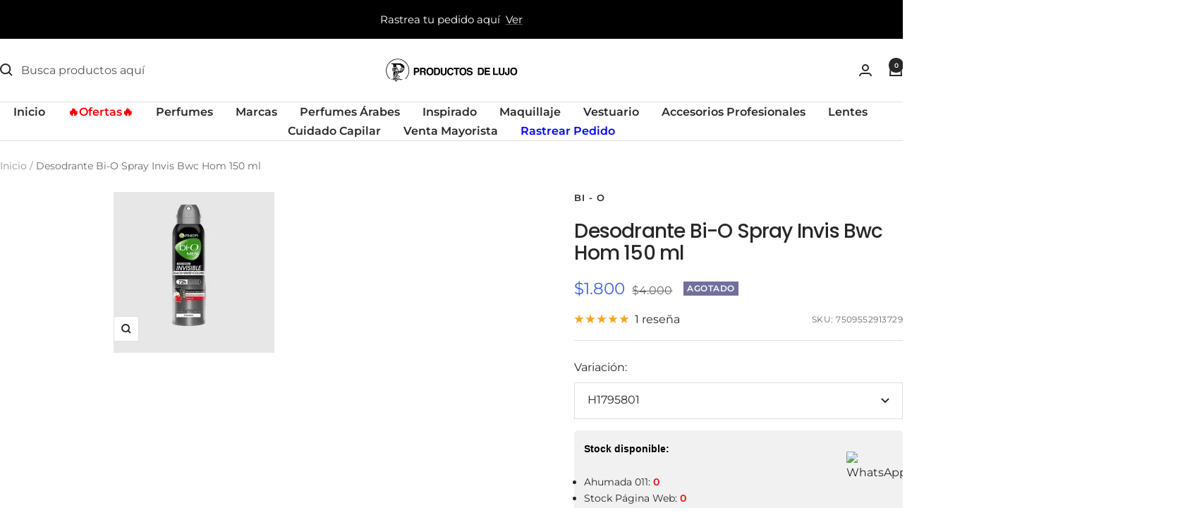

--- FILE ---
content_type: text/javascript; charset=utf-8
request_url: https://productosdelujo.cl/products/desodrante-bi-o-spray-invis-bwc-hom-150-ml.js?currency=CLP&country=CL
body_size: 249
content:
{"id":4504775065683,"title":"Desodrante Bi-O Spray Invis Bwc Hom 150 ml","handle":"desodrante-bi-o-spray-invis-bwc-hom-150-ml","description":"\u003cp\u003eEn Productos de Lujo tenemos la fórmula que evita las manchas blancas visibles en ropa negra y las manchas amarillas en ropa blanca\u003c\/p\u003e","published_at":"2021-10-20T14:21:39-03:00","created_at":"2020-07-14T00:47:35-04:00","vendor":"BI - O","type":"MAQUILLAJE","tags":[";CYBEROCT24","cyberjun25","Desodorantes","Maquillaje","nomad"],"price":180000,"price_min":180000,"price_max":180000,"available":false,"price_varies":false,"compare_at_price":400000,"compare_at_price_min":400000,"compare_at_price_max":400000,"compare_at_price_varies":false,"variants":[{"id":31991699275859,"title":"H1795801","option1":"H1795801","option2":null,"option3":null,"sku":"7509552913729","requires_shipping":true,"taxable":true,"featured_image":{"id":30015835570259,"product_id":4504775065683,"position":1,"created_at":"2022-03-02T14:08:23-03:00","updated_at":"2022-03-02T14:08:23-03:00","alt":null,"width":228,"height":228,"src":"https:\/\/cdn.shopify.com\/s\/files\/1\/0135\/3243\/0400\/products\/Desodrante_Bi-O_Spray_Invis_Bwc_150Ml_Hombre.jpg?v=1646240903","variant_ids":[31991699275859]},"available":false,"name":"Desodrante Bi-O Spray Invis Bwc Hom 150 ml - H1795801","public_title":"H1795801","options":["H1795801"],"price":180000,"weight":350,"compare_at_price":400000,"inventory_management":"shopify","barcode":"7509552913729","featured_media":{"alt":null,"id":22372969775187,"position":1,"preview_image":{"aspect_ratio":1.0,"height":228,"width":228,"src":"https:\/\/cdn.shopify.com\/s\/files\/1\/0135\/3243\/0400\/products\/Desodrante_Bi-O_Spray_Invis_Bwc_150Ml_Hombre.jpg?v=1646240903"}},"quantity_rule":{"min":1,"max":null,"increment":1},"quantity_price_breaks":[],"requires_selling_plan":false,"selling_plan_allocations":[]}],"images":["\/\/cdn.shopify.com\/s\/files\/1\/0135\/3243\/0400\/products\/Desodrante_Bi-O_Spray_Invis_Bwc_150Ml_Hombre.jpg?v=1646240903"],"featured_image":"\/\/cdn.shopify.com\/s\/files\/1\/0135\/3243\/0400\/products\/Desodrante_Bi-O_Spray_Invis_Bwc_150Ml_Hombre.jpg?v=1646240903","options":[{"name":"Variación","position":1,"values":["H1795801"]}],"url":"\/products\/desodrante-bi-o-spray-invis-bwc-hom-150-ml","media":[{"alt":null,"id":22372969775187,"position":1,"preview_image":{"aspect_ratio":1.0,"height":228,"width":228,"src":"https:\/\/cdn.shopify.com\/s\/files\/1\/0135\/3243\/0400\/products\/Desodrante_Bi-O_Spray_Invis_Bwc_150Ml_Hombre.jpg?v=1646240903"},"aspect_ratio":1.0,"height":228,"media_type":"image","src":"https:\/\/cdn.shopify.com\/s\/files\/1\/0135\/3243\/0400\/products\/Desodrante_Bi-O_Spray_Invis_Bwc_150Ml_Hombre.jpg?v=1646240903","width":228}],"requires_selling_plan":false,"selling_plan_groups":[]}

--- FILE ---
content_type: application/x-javascript; charset=utf-8
request_url: https://bundler.nice-team.net/app/shop/status/lujoymas.myshopify.com.js?1769907516
body_size: -356
content:
var bundler_settings_updated='1704388000';

--- FILE ---
content_type: text/javascript; charset=utf-8
request_url: https://productosdelujo.cl/products/desodrante-bi-o-spray-invis-bwc-hom-150-ml.js
body_size: 474
content:
{"id":4504775065683,"title":"Desodrante Bi-O Spray Invis Bwc Hom 150 ml","handle":"desodrante-bi-o-spray-invis-bwc-hom-150-ml","description":"\u003cp\u003eEn Productos de Lujo tenemos la fórmula que evita las manchas blancas visibles en ropa negra y las manchas amarillas en ropa blanca\u003c\/p\u003e","published_at":"2021-10-20T14:21:39-03:00","created_at":"2020-07-14T00:47:35-04:00","vendor":"BI - O","type":"MAQUILLAJE","tags":[";CYBEROCT24","cyberjun25","Desodorantes","Maquillaje","nomad"],"price":180000,"price_min":180000,"price_max":180000,"available":false,"price_varies":false,"compare_at_price":400000,"compare_at_price_min":400000,"compare_at_price_max":400000,"compare_at_price_varies":false,"variants":[{"id":31991699275859,"title":"H1795801","option1":"H1795801","option2":null,"option3":null,"sku":"7509552913729","requires_shipping":true,"taxable":true,"featured_image":{"id":30015835570259,"product_id":4504775065683,"position":1,"created_at":"2022-03-02T14:08:23-03:00","updated_at":"2022-03-02T14:08:23-03:00","alt":null,"width":228,"height":228,"src":"https:\/\/cdn.shopify.com\/s\/files\/1\/0135\/3243\/0400\/products\/Desodrante_Bi-O_Spray_Invis_Bwc_150Ml_Hombre.jpg?v=1646240903","variant_ids":[31991699275859]},"available":false,"name":"Desodrante Bi-O Spray Invis Bwc Hom 150 ml - H1795801","public_title":"H1795801","options":["H1795801"],"price":180000,"weight":350,"compare_at_price":400000,"inventory_management":"shopify","barcode":"7509552913729","featured_media":{"alt":null,"id":22372969775187,"position":1,"preview_image":{"aspect_ratio":1.0,"height":228,"width":228,"src":"https:\/\/cdn.shopify.com\/s\/files\/1\/0135\/3243\/0400\/products\/Desodrante_Bi-O_Spray_Invis_Bwc_150Ml_Hombre.jpg?v=1646240903"}},"quantity_rule":{"min":1,"max":null,"increment":1},"quantity_price_breaks":[],"requires_selling_plan":false,"selling_plan_allocations":[]}],"images":["\/\/cdn.shopify.com\/s\/files\/1\/0135\/3243\/0400\/products\/Desodrante_Bi-O_Spray_Invis_Bwc_150Ml_Hombre.jpg?v=1646240903"],"featured_image":"\/\/cdn.shopify.com\/s\/files\/1\/0135\/3243\/0400\/products\/Desodrante_Bi-O_Spray_Invis_Bwc_150Ml_Hombre.jpg?v=1646240903","options":[{"name":"Variación","position":1,"values":["H1795801"]}],"url":"\/products\/desodrante-bi-o-spray-invis-bwc-hom-150-ml","media":[{"alt":null,"id":22372969775187,"position":1,"preview_image":{"aspect_ratio":1.0,"height":228,"width":228,"src":"https:\/\/cdn.shopify.com\/s\/files\/1\/0135\/3243\/0400\/products\/Desodrante_Bi-O_Spray_Invis_Bwc_150Ml_Hombre.jpg?v=1646240903"},"aspect_ratio":1.0,"height":228,"media_type":"image","src":"https:\/\/cdn.shopify.com\/s\/files\/1\/0135\/3243\/0400\/products\/Desodrante_Bi-O_Spray_Invis_Bwc_150Ml_Hombre.jpg?v=1646240903","width":228}],"requires_selling_plan":false,"selling_plan_groups":[]}